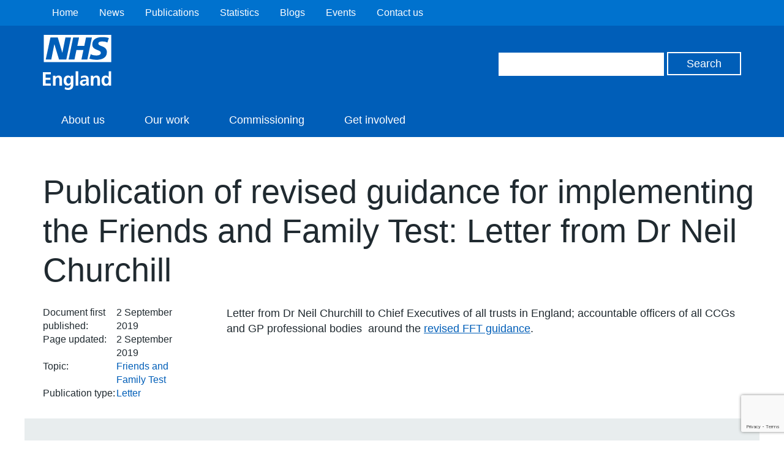

--- FILE ---
content_type: text/html; charset=utf-8
request_url: https://www.google.com/recaptcha/api2/anchor?ar=1&k=6Ld9JegkAAAAAEzna4HCHXBNyzb5k82ivMDZLstF&co=aHR0cHM6Ly93d3cuZW5nbGFuZC5uaHMudWs6NDQz&hl=en&v=PoyoqOPhxBO7pBk68S4YbpHZ&size=invisible&anchor-ms=20000&execute-ms=30000&cb=qjam499sdsw9
body_size: 48549
content:
<!DOCTYPE HTML><html dir="ltr" lang="en"><head><meta http-equiv="Content-Type" content="text/html; charset=UTF-8">
<meta http-equiv="X-UA-Compatible" content="IE=edge">
<title>reCAPTCHA</title>
<style type="text/css">
/* cyrillic-ext */
@font-face {
  font-family: 'Roboto';
  font-style: normal;
  font-weight: 400;
  font-stretch: 100%;
  src: url(//fonts.gstatic.com/s/roboto/v48/KFO7CnqEu92Fr1ME7kSn66aGLdTylUAMa3GUBHMdazTgWw.woff2) format('woff2');
  unicode-range: U+0460-052F, U+1C80-1C8A, U+20B4, U+2DE0-2DFF, U+A640-A69F, U+FE2E-FE2F;
}
/* cyrillic */
@font-face {
  font-family: 'Roboto';
  font-style: normal;
  font-weight: 400;
  font-stretch: 100%;
  src: url(//fonts.gstatic.com/s/roboto/v48/KFO7CnqEu92Fr1ME7kSn66aGLdTylUAMa3iUBHMdazTgWw.woff2) format('woff2');
  unicode-range: U+0301, U+0400-045F, U+0490-0491, U+04B0-04B1, U+2116;
}
/* greek-ext */
@font-face {
  font-family: 'Roboto';
  font-style: normal;
  font-weight: 400;
  font-stretch: 100%;
  src: url(//fonts.gstatic.com/s/roboto/v48/KFO7CnqEu92Fr1ME7kSn66aGLdTylUAMa3CUBHMdazTgWw.woff2) format('woff2');
  unicode-range: U+1F00-1FFF;
}
/* greek */
@font-face {
  font-family: 'Roboto';
  font-style: normal;
  font-weight: 400;
  font-stretch: 100%;
  src: url(//fonts.gstatic.com/s/roboto/v48/KFO7CnqEu92Fr1ME7kSn66aGLdTylUAMa3-UBHMdazTgWw.woff2) format('woff2');
  unicode-range: U+0370-0377, U+037A-037F, U+0384-038A, U+038C, U+038E-03A1, U+03A3-03FF;
}
/* math */
@font-face {
  font-family: 'Roboto';
  font-style: normal;
  font-weight: 400;
  font-stretch: 100%;
  src: url(//fonts.gstatic.com/s/roboto/v48/KFO7CnqEu92Fr1ME7kSn66aGLdTylUAMawCUBHMdazTgWw.woff2) format('woff2');
  unicode-range: U+0302-0303, U+0305, U+0307-0308, U+0310, U+0312, U+0315, U+031A, U+0326-0327, U+032C, U+032F-0330, U+0332-0333, U+0338, U+033A, U+0346, U+034D, U+0391-03A1, U+03A3-03A9, U+03B1-03C9, U+03D1, U+03D5-03D6, U+03F0-03F1, U+03F4-03F5, U+2016-2017, U+2034-2038, U+203C, U+2040, U+2043, U+2047, U+2050, U+2057, U+205F, U+2070-2071, U+2074-208E, U+2090-209C, U+20D0-20DC, U+20E1, U+20E5-20EF, U+2100-2112, U+2114-2115, U+2117-2121, U+2123-214F, U+2190, U+2192, U+2194-21AE, U+21B0-21E5, U+21F1-21F2, U+21F4-2211, U+2213-2214, U+2216-22FF, U+2308-230B, U+2310, U+2319, U+231C-2321, U+2336-237A, U+237C, U+2395, U+239B-23B7, U+23D0, U+23DC-23E1, U+2474-2475, U+25AF, U+25B3, U+25B7, U+25BD, U+25C1, U+25CA, U+25CC, U+25FB, U+266D-266F, U+27C0-27FF, U+2900-2AFF, U+2B0E-2B11, U+2B30-2B4C, U+2BFE, U+3030, U+FF5B, U+FF5D, U+1D400-1D7FF, U+1EE00-1EEFF;
}
/* symbols */
@font-face {
  font-family: 'Roboto';
  font-style: normal;
  font-weight: 400;
  font-stretch: 100%;
  src: url(//fonts.gstatic.com/s/roboto/v48/KFO7CnqEu92Fr1ME7kSn66aGLdTylUAMaxKUBHMdazTgWw.woff2) format('woff2');
  unicode-range: U+0001-000C, U+000E-001F, U+007F-009F, U+20DD-20E0, U+20E2-20E4, U+2150-218F, U+2190, U+2192, U+2194-2199, U+21AF, U+21E6-21F0, U+21F3, U+2218-2219, U+2299, U+22C4-22C6, U+2300-243F, U+2440-244A, U+2460-24FF, U+25A0-27BF, U+2800-28FF, U+2921-2922, U+2981, U+29BF, U+29EB, U+2B00-2BFF, U+4DC0-4DFF, U+FFF9-FFFB, U+10140-1018E, U+10190-1019C, U+101A0, U+101D0-101FD, U+102E0-102FB, U+10E60-10E7E, U+1D2C0-1D2D3, U+1D2E0-1D37F, U+1F000-1F0FF, U+1F100-1F1AD, U+1F1E6-1F1FF, U+1F30D-1F30F, U+1F315, U+1F31C, U+1F31E, U+1F320-1F32C, U+1F336, U+1F378, U+1F37D, U+1F382, U+1F393-1F39F, U+1F3A7-1F3A8, U+1F3AC-1F3AF, U+1F3C2, U+1F3C4-1F3C6, U+1F3CA-1F3CE, U+1F3D4-1F3E0, U+1F3ED, U+1F3F1-1F3F3, U+1F3F5-1F3F7, U+1F408, U+1F415, U+1F41F, U+1F426, U+1F43F, U+1F441-1F442, U+1F444, U+1F446-1F449, U+1F44C-1F44E, U+1F453, U+1F46A, U+1F47D, U+1F4A3, U+1F4B0, U+1F4B3, U+1F4B9, U+1F4BB, U+1F4BF, U+1F4C8-1F4CB, U+1F4D6, U+1F4DA, U+1F4DF, U+1F4E3-1F4E6, U+1F4EA-1F4ED, U+1F4F7, U+1F4F9-1F4FB, U+1F4FD-1F4FE, U+1F503, U+1F507-1F50B, U+1F50D, U+1F512-1F513, U+1F53E-1F54A, U+1F54F-1F5FA, U+1F610, U+1F650-1F67F, U+1F687, U+1F68D, U+1F691, U+1F694, U+1F698, U+1F6AD, U+1F6B2, U+1F6B9-1F6BA, U+1F6BC, U+1F6C6-1F6CF, U+1F6D3-1F6D7, U+1F6E0-1F6EA, U+1F6F0-1F6F3, U+1F6F7-1F6FC, U+1F700-1F7FF, U+1F800-1F80B, U+1F810-1F847, U+1F850-1F859, U+1F860-1F887, U+1F890-1F8AD, U+1F8B0-1F8BB, U+1F8C0-1F8C1, U+1F900-1F90B, U+1F93B, U+1F946, U+1F984, U+1F996, U+1F9E9, U+1FA00-1FA6F, U+1FA70-1FA7C, U+1FA80-1FA89, U+1FA8F-1FAC6, U+1FACE-1FADC, U+1FADF-1FAE9, U+1FAF0-1FAF8, U+1FB00-1FBFF;
}
/* vietnamese */
@font-face {
  font-family: 'Roboto';
  font-style: normal;
  font-weight: 400;
  font-stretch: 100%;
  src: url(//fonts.gstatic.com/s/roboto/v48/KFO7CnqEu92Fr1ME7kSn66aGLdTylUAMa3OUBHMdazTgWw.woff2) format('woff2');
  unicode-range: U+0102-0103, U+0110-0111, U+0128-0129, U+0168-0169, U+01A0-01A1, U+01AF-01B0, U+0300-0301, U+0303-0304, U+0308-0309, U+0323, U+0329, U+1EA0-1EF9, U+20AB;
}
/* latin-ext */
@font-face {
  font-family: 'Roboto';
  font-style: normal;
  font-weight: 400;
  font-stretch: 100%;
  src: url(//fonts.gstatic.com/s/roboto/v48/KFO7CnqEu92Fr1ME7kSn66aGLdTylUAMa3KUBHMdazTgWw.woff2) format('woff2');
  unicode-range: U+0100-02BA, U+02BD-02C5, U+02C7-02CC, U+02CE-02D7, U+02DD-02FF, U+0304, U+0308, U+0329, U+1D00-1DBF, U+1E00-1E9F, U+1EF2-1EFF, U+2020, U+20A0-20AB, U+20AD-20C0, U+2113, U+2C60-2C7F, U+A720-A7FF;
}
/* latin */
@font-face {
  font-family: 'Roboto';
  font-style: normal;
  font-weight: 400;
  font-stretch: 100%;
  src: url(//fonts.gstatic.com/s/roboto/v48/KFO7CnqEu92Fr1ME7kSn66aGLdTylUAMa3yUBHMdazQ.woff2) format('woff2');
  unicode-range: U+0000-00FF, U+0131, U+0152-0153, U+02BB-02BC, U+02C6, U+02DA, U+02DC, U+0304, U+0308, U+0329, U+2000-206F, U+20AC, U+2122, U+2191, U+2193, U+2212, U+2215, U+FEFF, U+FFFD;
}
/* cyrillic-ext */
@font-face {
  font-family: 'Roboto';
  font-style: normal;
  font-weight: 500;
  font-stretch: 100%;
  src: url(//fonts.gstatic.com/s/roboto/v48/KFO7CnqEu92Fr1ME7kSn66aGLdTylUAMa3GUBHMdazTgWw.woff2) format('woff2');
  unicode-range: U+0460-052F, U+1C80-1C8A, U+20B4, U+2DE0-2DFF, U+A640-A69F, U+FE2E-FE2F;
}
/* cyrillic */
@font-face {
  font-family: 'Roboto';
  font-style: normal;
  font-weight: 500;
  font-stretch: 100%;
  src: url(//fonts.gstatic.com/s/roboto/v48/KFO7CnqEu92Fr1ME7kSn66aGLdTylUAMa3iUBHMdazTgWw.woff2) format('woff2');
  unicode-range: U+0301, U+0400-045F, U+0490-0491, U+04B0-04B1, U+2116;
}
/* greek-ext */
@font-face {
  font-family: 'Roboto';
  font-style: normal;
  font-weight: 500;
  font-stretch: 100%;
  src: url(//fonts.gstatic.com/s/roboto/v48/KFO7CnqEu92Fr1ME7kSn66aGLdTylUAMa3CUBHMdazTgWw.woff2) format('woff2');
  unicode-range: U+1F00-1FFF;
}
/* greek */
@font-face {
  font-family: 'Roboto';
  font-style: normal;
  font-weight: 500;
  font-stretch: 100%;
  src: url(//fonts.gstatic.com/s/roboto/v48/KFO7CnqEu92Fr1ME7kSn66aGLdTylUAMa3-UBHMdazTgWw.woff2) format('woff2');
  unicode-range: U+0370-0377, U+037A-037F, U+0384-038A, U+038C, U+038E-03A1, U+03A3-03FF;
}
/* math */
@font-face {
  font-family: 'Roboto';
  font-style: normal;
  font-weight: 500;
  font-stretch: 100%;
  src: url(//fonts.gstatic.com/s/roboto/v48/KFO7CnqEu92Fr1ME7kSn66aGLdTylUAMawCUBHMdazTgWw.woff2) format('woff2');
  unicode-range: U+0302-0303, U+0305, U+0307-0308, U+0310, U+0312, U+0315, U+031A, U+0326-0327, U+032C, U+032F-0330, U+0332-0333, U+0338, U+033A, U+0346, U+034D, U+0391-03A1, U+03A3-03A9, U+03B1-03C9, U+03D1, U+03D5-03D6, U+03F0-03F1, U+03F4-03F5, U+2016-2017, U+2034-2038, U+203C, U+2040, U+2043, U+2047, U+2050, U+2057, U+205F, U+2070-2071, U+2074-208E, U+2090-209C, U+20D0-20DC, U+20E1, U+20E5-20EF, U+2100-2112, U+2114-2115, U+2117-2121, U+2123-214F, U+2190, U+2192, U+2194-21AE, U+21B0-21E5, U+21F1-21F2, U+21F4-2211, U+2213-2214, U+2216-22FF, U+2308-230B, U+2310, U+2319, U+231C-2321, U+2336-237A, U+237C, U+2395, U+239B-23B7, U+23D0, U+23DC-23E1, U+2474-2475, U+25AF, U+25B3, U+25B7, U+25BD, U+25C1, U+25CA, U+25CC, U+25FB, U+266D-266F, U+27C0-27FF, U+2900-2AFF, U+2B0E-2B11, U+2B30-2B4C, U+2BFE, U+3030, U+FF5B, U+FF5D, U+1D400-1D7FF, U+1EE00-1EEFF;
}
/* symbols */
@font-face {
  font-family: 'Roboto';
  font-style: normal;
  font-weight: 500;
  font-stretch: 100%;
  src: url(//fonts.gstatic.com/s/roboto/v48/KFO7CnqEu92Fr1ME7kSn66aGLdTylUAMaxKUBHMdazTgWw.woff2) format('woff2');
  unicode-range: U+0001-000C, U+000E-001F, U+007F-009F, U+20DD-20E0, U+20E2-20E4, U+2150-218F, U+2190, U+2192, U+2194-2199, U+21AF, U+21E6-21F0, U+21F3, U+2218-2219, U+2299, U+22C4-22C6, U+2300-243F, U+2440-244A, U+2460-24FF, U+25A0-27BF, U+2800-28FF, U+2921-2922, U+2981, U+29BF, U+29EB, U+2B00-2BFF, U+4DC0-4DFF, U+FFF9-FFFB, U+10140-1018E, U+10190-1019C, U+101A0, U+101D0-101FD, U+102E0-102FB, U+10E60-10E7E, U+1D2C0-1D2D3, U+1D2E0-1D37F, U+1F000-1F0FF, U+1F100-1F1AD, U+1F1E6-1F1FF, U+1F30D-1F30F, U+1F315, U+1F31C, U+1F31E, U+1F320-1F32C, U+1F336, U+1F378, U+1F37D, U+1F382, U+1F393-1F39F, U+1F3A7-1F3A8, U+1F3AC-1F3AF, U+1F3C2, U+1F3C4-1F3C6, U+1F3CA-1F3CE, U+1F3D4-1F3E0, U+1F3ED, U+1F3F1-1F3F3, U+1F3F5-1F3F7, U+1F408, U+1F415, U+1F41F, U+1F426, U+1F43F, U+1F441-1F442, U+1F444, U+1F446-1F449, U+1F44C-1F44E, U+1F453, U+1F46A, U+1F47D, U+1F4A3, U+1F4B0, U+1F4B3, U+1F4B9, U+1F4BB, U+1F4BF, U+1F4C8-1F4CB, U+1F4D6, U+1F4DA, U+1F4DF, U+1F4E3-1F4E6, U+1F4EA-1F4ED, U+1F4F7, U+1F4F9-1F4FB, U+1F4FD-1F4FE, U+1F503, U+1F507-1F50B, U+1F50D, U+1F512-1F513, U+1F53E-1F54A, U+1F54F-1F5FA, U+1F610, U+1F650-1F67F, U+1F687, U+1F68D, U+1F691, U+1F694, U+1F698, U+1F6AD, U+1F6B2, U+1F6B9-1F6BA, U+1F6BC, U+1F6C6-1F6CF, U+1F6D3-1F6D7, U+1F6E0-1F6EA, U+1F6F0-1F6F3, U+1F6F7-1F6FC, U+1F700-1F7FF, U+1F800-1F80B, U+1F810-1F847, U+1F850-1F859, U+1F860-1F887, U+1F890-1F8AD, U+1F8B0-1F8BB, U+1F8C0-1F8C1, U+1F900-1F90B, U+1F93B, U+1F946, U+1F984, U+1F996, U+1F9E9, U+1FA00-1FA6F, U+1FA70-1FA7C, U+1FA80-1FA89, U+1FA8F-1FAC6, U+1FACE-1FADC, U+1FADF-1FAE9, U+1FAF0-1FAF8, U+1FB00-1FBFF;
}
/* vietnamese */
@font-face {
  font-family: 'Roboto';
  font-style: normal;
  font-weight: 500;
  font-stretch: 100%;
  src: url(//fonts.gstatic.com/s/roboto/v48/KFO7CnqEu92Fr1ME7kSn66aGLdTylUAMa3OUBHMdazTgWw.woff2) format('woff2');
  unicode-range: U+0102-0103, U+0110-0111, U+0128-0129, U+0168-0169, U+01A0-01A1, U+01AF-01B0, U+0300-0301, U+0303-0304, U+0308-0309, U+0323, U+0329, U+1EA0-1EF9, U+20AB;
}
/* latin-ext */
@font-face {
  font-family: 'Roboto';
  font-style: normal;
  font-weight: 500;
  font-stretch: 100%;
  src: url(//fonts.gstatic.com/s/roboto/v48/KFO7CnqEu92Fr1ME7kSn66aGLdTylUAMa3KUBHMdazTgWw.woff2) format('woff2');
  unicode-range: U+0100-02BA, U+02BD-02C5, U+02C7-02CC, U+02CE-02D7, U+02DD-02FF, U+0304, U+0308, U+0329, U+1D00-1DBF, U+1E00-1E9F, U+1EF2-1EFF, U+2020, U+20A0-20AB, U+20AD-20C0, U+2113, U+2C60-2C7F, U+A720-A7FF;
}
/* latin */
@font-face {
  font-family: 'Roboto';
  font-style: normal;
  font-weight: 500;
  font-stretch: 100%;
  src: url(//fonts.gstatic.com/s/roboto/v48/KFO7CnqEu92Fr1ME7kSn66aGLdTylUAMa3yUBHMdazQ.woff2) format('woff2');
  unicode-range: U+0000-00FF, U+0131, U+0152-0153, U+02BB-02BC, U+02C6, U+02DA, U+02DC, U+0304, U+0308, U+0329, U+2000-206F, U+20AC, U+2122, U+2191, U+2193, U+2212, U+2215, U+FEFF, U+FFFD;
}
/* cyrillic-ext */
@font-face {
  font-family: 'Roboto';
  font-style: normal;
  font-weight: 900;
  font-stretch: 100%;
  src: url(//fonts.gstatic.com/s/roboto/v48/KFO7CnqEu92Fr1ME7kSn66aGLdTylUAMa3GUBHMdazTgWw.woff2) format('woff2');
  unicode-range: U+0460-052F, U+1C80-1C8A, U+20B4, U+2DE0-2DFF, U+A640-A69F, U+FE2E-FE2F;
}
/* cyrillic */
@font-face {
  font-family: 'Roboto';
  font-style: normal;
  font-weight: 900;
  font-stretch: 100%;
  src: url(//fonts.gstatic.com/s/roboto/v48/KFO7CnqEu92Fr1ME7kSn66aGLdTylUAMa3iUBHMdazTgWw.woff2) format('woff2');
  unicode-range: U+0301, U+0400-045F, U+0490-0491, U+04B0-04B1, U+2116;
}
/* greek-ext */
@font-face {
  font-family: 'Roboto';
  font-style: normal;
  font-weight: 900;
  font-stretch: 100%;
  src: url(//fonts.gstatic.com/s/roboto/v48/KFO7CnqEu92Fr1ME7kSn66aGLdTylUAMa3CUBHMdazTgWw.woff2) format('woff2');
  unicode-range: U+1F00-1FFF;
}
/* greek */
@font-face {
  font-family: 'Roboto';
  font-style: normal;
  font-weight: 900;
  font-stretch: 100%;
  src: url(//fonts.gstatic.com/s/roboto/v48/KFO7CnqEu92Fr1ME7kSn66aGLdTylUAMa3-UBHMdazTgWw.woff2) format('woff2');
  unicode-range: U+0370-0377, U+037A-037F, U+0384-038A, U+038C, U+038E-03A1, U+03A3-03FF;
}
/* math */
@font-face {
  font-family: 'Roboto';
  font-style: normal;
  font-weight: 900;
  font-stretch: 100%;
  src: url(//fonts.gstatic.com/s/roboto/v48/KFO7CnqEu92Fr1ME7kSn66aGLdTylUAMawCUBHMdazTgWw.woff2) format('woff2');
  unicode-range: U+0302-0303, U+0305, U+0307-0308, U+0310, U+0312, U+0315, U+031A, U+0326-0327, U+032C, U+032F-0330, U+0332-0333, U+0338, U+033A, U+0346, U+034D, U+0391-03A1, U+03A3-03A9, U+03B1-03C9, U+03D1, U+03D5-03D6, U+03F0-03F1, U+03F4-03F5, U+2016-2017, U+2034-2038, U+203C, U+2040, U+2043, U+2047, U+2050, U+2057, U+205F, U+2070-2071, U+2074-208E, U+2090-209C, U+20D0-20DC, U+20E1, U+20E5-20EF, U+2100-2112, U+2114-2115, U+2117-2121, U+2123-214F, U+2190, U+2192, U+2194-21AE, U+21B0-21E5, U+21F1-21F2, U+21F4-2211, U+2213-2214, U+2216-22FF, U+2308-230B, U+2310, U+2319, U+231C-2321, U+2336-237A, U+237C, U+2395, U+239B-23B7, U+23D0, U+23DC-23E1, U+2474-2475, U+25AF, U+25B3, U+25B7, U+25BD, U+25C1, U+25CA, U+25CC, U+25FB, U+266D-266F, U+27C0-27FF, U+2900-2AFF, U+2B0E-2B11, U+2B30-2B4C, U+2BFE, U+3030, U+FF5B, U+FF5D, U+1D400-1D7FF, U+1EE00-1EEFF;
}
/* symbols */
@font-face {
  font-family: 'Roboto';
  font-style: normal;
  font-weight: 900;
  font-stretch: 100%;
  src: url(//fonts.gstatic.com/s/roboto/v48/KFO7CnqEu92Fr1ME7kSn66aGLdTylUAMaxKUBHMdazTgWw.woff2) format('woff2');
  unicode-range: U+0001-000C, U+000E-001F, U+007F-009F, U+20DD-20E0, U+20E2-20E4, U+2150-218F, U+2190, U+2192, U+2194-2199, U+21AF, U+21E6-21F0, U+21F3, U+2218-2219, U+2299, U+22C4-22C6, U+2300-243F, U+2440-244A, U+2460-24FF, U+25A0-27BF, U+2800-28FF, U+2921-2922, U+2981, U+29BF, U+29EB, U+2B00-2BFF, U+4DC0-4DFF, U+FFF9-FFFB, U+10140-1018E, U+10190-1019C, U+101A0, U+101D0-101FD, U+102E0-102FB, U+10E60-10E7E, U+1D2C0-1D2D3, U+1D2E0-1D37F, U+1F000-1F0FF, U+1F100-1F1AD, U+1F1E6-1F1FF, U+1F30D-1F30F, U+1F315, U+1F31C, U+1F31E, U+1F320-1F32C, U+1F336, U+1F378, U+1F37D, U+1F382, U+1F393-1F39F, U+1F3A7-1F3A8, U+1F3AC-1F3AF, U+1F3C2, U+1F3C4-1F3C6, U+1F3CA-1F3CE, U+1F3D4-1F3E0, U+1F3ED, U+1F3F1-1F3F3, U+1F3F5-1F3F7, U+1F408, U+1F415, U+1F41F, U+1F426, U+1F43F, U+1F441-1F442, U+1F444, U+1F446-1F449, U+1F44C-1F44E, U+1F453, U+1F46A, U+1F47D, U+1F4A3, U+1F4B0, U+1F4B3, U+1F4B9, U+1F4BB, U+1F4BF, U+1F4C8-1F4CB, U+1F4D6, U+1F4DA, U+1F4DF, U+1F4E3-1F4E6, U+1F4EA-1F4ED, U+1F4F7, U+1F4F9-1F4FB, U+1F4FD-1F4FE, U+1F503, U+1F507-1F50B, U+1F50D, U+1F512-1F513, U+1F53E-1F54A, U+1F54F-1F5FA, U+1F610, U+1F650-1F67F, U+1F687, U+1F68D, U+1F691, U+1F694, U+1F698, U+1F6AD, U+1F6B2, U+1F6B9-1F6BA, U+1F6BC, U+1F6C6-1F6CF, U+1F6D3-1F6D7, U+1F6E0-1F6EA, U+1F6F0-1F6F3, U+1F6F7-1F6FC, U+1F700-1F7FF, U+1F800-1F80B, U+1F810-1F847, U+1F850-1F859, U+1F860-1F887, U+1F890-1F8AD, U+1F8B0-1F8BB, U+1F8C0-1F8C1, U+1F900-1F90B, U+1F93B, U+1F946, U+1F984, U+1F996, U+1F9E9, U+1FA00-1FA6F, U+1FA70-1FA7C, U+1FA80-1FA89, U+1FA8F-1FAC6, U+1FACE-1FADC, U+1FADF-1FAE9, U+1FAF0-1FAF8, U+1FB00-1FBFF;
}
/* vietnamese */
@font-face {
  font-family: 'Roboto';
  font-style: normal;
  font-weight: 900;
  font-stretch: 100%;
  src: url(//fonts.gstatic.com/s/roboto/v48/KFO7CnqEu92Fr1ME7kSn66aGLdTylUAMa3OUBHMdazTgWw.woff2) format('woff2');
  unicode-range: U+0102-0103, U+0110-0111, U+0128-0129, U+0168-0169, U+01A0-01A1, U+01AF-01B0, U+0300-0301, U+0303-0304, U+0308-0309, U+0323, U+0329, U+1EA0-1EF9, U+20AB;
}
/* latin-ext */
@font-face {
  font-family: 'Roboto';
  font-style: normal;
  font-weight: 900;
  font-stretch: 100%;
  src: url(//fonts.gstatic.com/s/roboto/v48/KFO7CnqEu92Fr1ME7kSn66aGLdTylUAMa3KUBHMdazTgWw.woff2) format('woff2');
  unicode-range: U+0100-02BA, U+02BD-02C5, U+02C7-02CC, U+02CE-02D7, U+02DD-02FF, U+0304, U+0308, U+0329, U+1D00-1DBF, U+1E00-1E9F, U+1EF2-1EFF, U+2020, U+20A0-20AB, U+20AD-20C0, U+2113, U+2C60-2C7F, U+A720-A7FF;
}
/* latin */
@font-face {
  font-family: 'Roboto';
  font-style: normal;
  font-weight: 900;
  font-stretch: 100%;
  src: url(//fonts.gstatic.com/s/roboto/v48/KFO7CnqEu92Fr1ME7kSn66aGLdTylUAMa3yUBHMdazQ.woff2) format('woff2');
  unicode-range: U+0000-00FF, U+0131, U+0152-0153, U+02BB-02BC, U+02C6, U+02DA, U+02DC, U+0304, U+0308, U+0329, U+2000-206F, U+20AC, U+2122, U+2191, U+2193, U+2212, U+2215, U+FEFF, U+FFFD;
}

</style>
<link rel="stylesheet" type="text/css" href="https://www.gstatic.com/recaptcha/releases/PoyoqOPhxBO7pBk68S4YbpHZ/styles__ltr.css">
<script nonce="l2TWIUUS4vcr1szNx7la3A" type="text/javascript">window['__recaptcha_api'] = 'https://www.google.com/recaptcha/api2/';</script>
<script type="text/javascript" src="https://www.gstatic.com/recaptcha/releases/PoyoqOPhxBO7pBk68S4YbpHZ/recaptcha__en.js" nonce="l2TWIUUS4vcr1szNx7la3A">
      
    </script></head>
<body><div id="rc-anchor-alert" class="rc-anchor-alert"></div>
<input type="hidden" id="recaptcha-token" value="[base64]">
<script type="text/javascript" nonce="l2TWIUUS4vcr1szNx7la3A">
      recaptcha.anchor.Main.init("[\x22ainput\x22,[\x22bgdata\x22,\x22\x22,\[base64]/[base64]/[base64]/bmV3IHJbeF0oY1swXSk6RT09Mj9uZXcgclt4XShjWzBdLGNbMV0pOkU9PTM/bmV3IHJbeF0oY1swXSxjWzFdLGNbMl0pOkU9PTQ/[base64]/[base64]/[base64]/[base64]/[base64]/[base64]/[base64]/[base64]\x22,\[base64]\\u003d\x22,\x22aQUDw4nCsFjChGo/PmLDqULCn8KVw4DDv8OYw4LCv21BwpvDhGDDlcO4w5DDglFZw7t1FsOIw4bCqVc0wpHDjMKUw4R9wr3DimjDuGvDnHHClMO4wqvDuirDqcKgYcOeeQ/DsMOqYMK3CG9yaMKmccO3w77DiMK5UsKowrPDgcKAZcOAw6l3w6bDj8Kcw5Z2CW7CvcOSw5VQY8OoY3jDv8O5EgjCiic1ecOHCHrDuTMWGcO0HMOmc8KjeEciUSsyw7nDnW8owpUdC8Odw5XCncOXw7Vew7xBwofCp8ONAMODw5xlVQLDv8O/[base64]/w5bDosOWAF95worDlCPDgcKVwr/CtcOkw5wEwqjCphYAw7RNwohfw4MjegvCr8KFwqkLwoVnF3k2w64UD8Ozw7/DnRhIJ8ODdcKBKMK2w4fDrcOpCcKDLMKzw4bClSPDrFHCsC/CrMK0wqvCg8KlMmfDmkNuVcOXwrXCjkxbYAlKX3lEQ8O6wpRdCiQbCnFIw4E+w5onwqt5GcKsw707BcOYwpErwr3DqsOkFlUPIxLChR1Zw7fCvcKiLWoAwrRoIMOyw5rCvVXDlTs0w5c2KMOnFsK5IDLDrR/DrsO7wpzDt8KbYhEAcG5Qw6ggw78rw5LDnsOFKX/[base64]/Dv8K3wrDDjMOXYcOsQ8OTw4zDuMKTRsKxV8K1wo7DuhLDjUvCiWh2PSfDl8OvwrHDszTCgcKLwrRkw4DCv3cqw4LDkjI5W8KVWH/[base64]/Ct8O1wqAawos8wrYYw5pgTsKVN19/XMK/[base64]/DiF/CscOKwoIZZjRFwrEQG8KjdcO6w67DrQksQ8Ovw4BnTMOOwpfDjCnCtlvCpVIsY8OQw6YQwqt1wpdTUnXCmcOAWF0vPcKifksAwpsnFV/CpMKqwpw/Z8Ohwo8Rwr3Dq8KOw4APw7vCoRbCm8OVwpYJw7TDuMK5wr5mwocBcMKeG8KZPAN5wpbDl8OYw5DDqHvDtxgCwrLDmEsrHMOiLHhpw585wpd/AzLDj01iw4B3wpHCoMKRwpDCsWdIFsKWw4nCjsKpO8OENcOOw4QYwpzCosOiWsOnSMOHUcKyVRXCtBFnw5jDssKAw6nDrgLCr8OGw4N+Cl/Dhn1dw7BXXnXCv3fDn8KpUnZidcKiE8K8wr3Dj2xcw5bCsxjDsibDhsOywr4AWnHCjsKZXTtIwqwUwoI+w5/CisKtbChYw7zCvsK4w7g0X1zDt8OTw6jCt21Bw6jCksKSFRRLe8ONK8ODw6zDuAjDosOkwrTCuMObNcOSS8KXH8Oiw7/[base64]/[base64]/[base64]/[base64]/[base64]/CtTBRHR/CtsOBExJ8wozCsUDDp8OzOMKxFGFFVsOpfsK+w5XClVrCjcKUNsOww6bCp8KOw5t3GkPCssKDw6JQw4vDrcKGFMKjUcKlwp3CkcOcwrY2IMOAQcKDT8OqwoEEwptSH1xldzzCpcKBMW3DjsOyw75jw47CgMOYF2TDgHFJwqbCsj4MbxI/LcO4X8OfXjBZw7PDqydWw57Cp3N6LsOJMDvDisOkw5E/wpRVwoggw5HCs8KvwpjDjUvCsE4yw7FTQMOnbGnDp8OnPsKxPgjDrFoHw7PCvDjCpMOmw6XCv25kFhXCucKPw4BxLMK/wodYwqTDuT3DhksSw4oCw7Mhwq/[base64]/[base64]/w4fDo8Kjw6puwq1pEgbCshnDjTN9w5bDjWUMdGLDmUU+STM0wpXDlcKTw6IqwozCtcOtV8O7NsKPfcKOP1QLwqbDmz/DhxnDsi7Ds0bCq8OlfcOXen9gGmVcHsOiw6F5w6t1W8Kswo3Dt2sCBH8qw4zClxEtazbDuQg7wqnCjz8LEcKybcKrw4LDj1x3w5huw6HDhcO3wqfDpyQ/[base64]/DmiBmw7VgwoUbBcKpw6TDrHgjwpkWG3tGw4AoNcKyNznDnygBw6ABw4TCmH5eFzIHwrYOVMOBP3F/[base64]/[base64]/CmsKOw5LChwDDoMO4L8OVw7vDhsOBw4rDg8Kvw7vDgDQABEQ6IcKrTCvDuAzCr14GclA4FsO2w57DksO9U8KMw6ktI8KkB8K/wpAgwpcTRMKlw54SwqrDvkEgfWIUw7vCkVTDvsKMEXHCpsKIwpUqwpPCpDvDs0Mnw4AzWcKMwr5lw44hCGPDjcKNw78owqjCrhbCim8tLlzDqsK6MgcowrcjwqFrSmDDgRPDvMK6w58jw7vDr1Mzw6EOwogeI1/Cm8OZwq1dwoZLw5Z+w68Sw5RkwqRHaic3w5zCoQfDu8OewqjDrER9LsKow7DCn8KxMlUTMRPCiMKaRjLDscOsZ8Kuwq/CqUNVBMKgw6YkA8Omw7p6T8KIKcKtXXVQwqnDpMOQwpDCoGsBwqRdwr/[base64]/Dpl4rCCDCssKBw7l7NsKnPSRJw5s/wqwAwpjDqVIRJsO+wpbDisKWwp3Cu8K9NMOqJcOcCsO5bcO/[base64]/[base64]/Dui3CiwTDrsOew5jDgypBw6vCgcOkw4E2JcKZNsOmwpLCvD7CiA7Dmj0qfsKrYnvDrA9XM8Kzw60Aw5oBYsKMTBkSw7LCoRtFYSodw7zDlMK3ez/ClMO/wqHDk8Okw6cABFRFwrbCuMKgw71mO8KRw4bDj8KAJcKDw5PCv8K0wovCv0wsHsKiwp15w5ZjO8KrwqvCssKkFxTCvcOnU3rCgMKDRhLCmsKwwo3CgmzDuD3ChMO/[base64]/[base64]/[base64]/[base64]/w7/DgxjCrcKSwrsHZB5nFjgywo/CrMKna8OxW8K1ZynCgiDCoMKHw6YIwo4VAcOvdSxhw6fDlMKsQXVnfCPCj8KdN3rDmRByR8O5OsKpfBgEwpjDvMKcwoTDuDJfUcOuw4fCqMKqw400w5Nkw415wp/Dp8OuVsK/McOJw6RLwpgUJ8OsdDd0wovCvnkzwqPDtghMw6zClkjCjwoaw5bCr8KiwrNHAHDDmMOmwq5cLMOFXsKOw7YjA8OHCmQrVXPDh8KRAMOGOsOKaCh7SMK8bMKwexE6NS7DrsOzw4VjRsOiYVcKMlV1w6TCjcOAVHrDmxDDuzbDmX/CvMKuw5cLAMKKw4PCnWXCtcOXYTLDuHkmWiFnaMKeN8KlSiLCuC9iwrFfAxTDlcOsw4/DicOZfCNfw6TCrG8XYgHCnsKWwojCrMO8w6zDjsKHw6/DvMKnw4ZWMlPDqsKyG0p/DcKmw5Rdw6vDmcKNwqXDo3nDh8K6wr7Ck8KSwpQMSsKPLW3Du8K1e8KKbcKFw7LCuzpGwoFOwo0tC8OHMz/CksKNw7LCnSDCucO5wp3Dg8KtZRF2w4XDo8K6w6vDmEsAwrtFXcOYwr0PPsO7w5V3w6NeBHUBTQPDiD4BOQYTw6I4w67Dq8KOwojDlC10wpJTwpgzPQAiwqbCj8OsecKNAsK2VcKwL00LwoRiw7XDgVjDjj/[base64]/DiQBLcz0CAF7DixlcAsOWdD/DkMKjwoENWQdUwp8/[base64]/Dh1zCusOVLiTCh8KYbsKGccKUYXjCksKJwrnDtcKjMD/Cj1HDi2ESw7PChsK3w53ClsKVwqVqTyTCu8K7wpJVasKRw4PDkyDDscK7wqzDjkktRsOVwo9gMsKnworCqXF2CQ/DkEk7w7/DlcKXw5QkSTPCixR7w7fCu3scKF/Cpz1pSsKwwp5mCcO9TCtqw7bDrsKrw7PDi8Olw7nDuELDjMOPwrDDj1/DkcO4w6bDnsK6w65rIDfDm8KXw5LDqMOHBDNiBnLDu8OSw40WV8ObYsOYw5wResKFw7NnwpzCg8Ofw7bDgMKAwrXDnXjCnQnDsgPCnsK8fsOKTMOGbcKowrXCh8OINV7DtnhnwpkkwoNGwqnCjcKnw7p/woTDsyg9aHJ6wqQLwpfCrw3Dpx1uw6XDoAtvMnHDk3RDwqnCtzHDqMOkQm8+GsO6w7TCjMKQw70eFcOaw6jCjC3CmiTDvUU2w7tuWWUlw5hjwrUEw5xyD8KzbwzDlsOcVBTDt0PCsAjDkMKyUwAdw5/[base64]/eF/DrsKzwpzCqcOtw7jCqMKuXsOWDnvDlcKVE8KTwq4/YDHDkcOzw5EGcMKtwovDuVwHAMOCe8KnwqPChsKIE2XCj8KvAMK6w4PDuybCuzXDmsO+EjwYwonCssO7NiQYwoVww7J7OsO9w7FDNsKnw4fDpi7ChxZjOsKKw7zCjx1iw4nCmwt0w6Zww6g8w4gidlzDiyjCqUXDncKVXMOMEcKgw6vDisKuwqMWw5XDtMKcD8O/[base64]/Cgw7ClMKgRFLCiXTCu8OWUsKMw5bDjsOxw7gww4xYw4gEw61SwoLCgQ9Zwq/DhsOwR157wpoawrhgw7cXw4wuOsK+wqTCnSRDFMKhM8OSw4PDo8KlN13Cv2LDmsO0XMK6UGDClsOZwo/DjMKHS1nDtWEew6c6wonDhAYOwrQhGAfDkcOYX8KIw4DCpCorwq0iPzHCtSjCuz4KPMO9JkDDnibDlmvDrMK7bcKKWmrDssKbLAoGKcKJWGjCiMOXUMOoT8OtwrJKRlPDiMKfJsOCDMO/wobDnMKgwrzDnE7Ct10RPMOCaTzDp8O/[base64]/Du2ILwpMXw79mAQ/[base64]/[base64]/CsUkuasOQwpIDw7jDjmfDu3jDuMKVwrPDt0TCpcKDw6DDsMKFCTwQLsKLwqzDqMK3UlbChWzCtcKQSEnCtsKxUsOiwpTDr2LDlcOFw6/CoRdfw4Qdw4jCjcOmwrfCiHF+Vg/Du1TDjcKTIsKUHgsdOgtoS8KSwopZwpXCl3opw6d6wp9RHG9hw6YIGgTClkDDmEN4wpEMwqPDucKPasOgPUAhw6XCq8OGTV98wpwUwqtyJgbCrMKGw7VIHMOywr3DsWd7c8OYwprDg2drw7hyJ8OJcl/CrFTDgMOpw6Z6wqzCp8Kaw7vDosK6flrCk8KgwrIsb8OBw7HDslQSwrAWHiUkwqN+w7bDs8O1ZCkOw4lxw67DmMKZGsKbw7d9w4M5JsKUwrx8woTDjR15fBlzwq03w7LDkMKCwoDCsUVNwq0vw6TDpXLDrcOawro8RMOMVxLCiXMvVH/DvcOwBsKEw5dHcjDCkAw+TcOawqHCvsK6wqjCmcKFwqbDs8OAKAHDocOQXcK6w7XCkQQfUsO8w4zCusO4wofCllrDlMObHgQNVcOKLcO5Yx5IJ8K+fSrCpcKeIRU1w54HR2t2wrfCicOUw6DDo8ODRCobwrwKwq4Lw5nDmA0Zwp0Aw6TCosO+bMKSw7/[base64]/CiSHCknjCu8KSDHjDphjDjMKJQXHCkFUwXMOHwpnDixApdQ7CqMKRw70WTWc5woXDijvDrGlZN3Y2w6LCkgEEYG4ZHgjCp3gAwp/DpHjCr2/[base64]/Dr8OofkzDrwnCqcOtw5wDw5XDkMO5wo0ubcKiw4U+wovCnHjCm8KBwqk5TMOtWDHCgsOmcQVxwodKamPDkMKMw7HDnMONwpgAUcO7Yg86wro/wrRywoXCkWoVG8OGw77DgsOXw7jCt8Kdwq/[base64]/Ctk7Dm08+JCHDljtQG8Ktwp3DisO5wrfCpMO6A8ONHCDDvcKiwo0fw4B5U8OPUMOcEsK+wpcbKDdmU8KBc8OowqPCt0FoBCvDncKYa0cyHcKCVcKfKDdMNsKowo99w4l4PmfCiVsXwpvDnRZueSxpw7bDk8OhwrUHDUzDjsKqwq4zeglSw79Xw5osPcK/bQTCp8O7wr3ClAknAMOswocGwoJAWMKdPMKBw6luAD08WMKzw4PCrxDDmVEhwqNNwo3ChMKcwqo9GBLDojYvwog6w6rDlsK+aBsUwo3Cu0UiKjkKw7HDoMKKSMOmw6jDq8K3w6/DqcK5w7k1wpttbiRXTsKtwqPCuwduw4fDlMKOPsOEw5TDgsOTwpfDrMKnwqzDisKWwqvCkg/DukbCncKpwqtaUsOxwp4YEHnDnAkFCxzDu8OCS8K5RMOQw4/DhhxdZMKXAG7Di8KQTcOgwrNHwo98wqdbHsKawoh9XMOrcDdnwp1Tw5/DvR/DiWc4LHXCt0TDvxVnwrMSwrvCoygUw7/Dr8K2wr5nK2bDunfDg8OILHXDvsOHwrEeF8OTw4DDhhM+w7Eywo/[base64]/[base64]/AcOBa8KrCcOsw5HDgyISa8KfSkE7w7rDnTvCj8O0wpfCliPDpAkNw5w/w4jCmHodw5rCmMKfwqzDsUvDmnHCpzDCmxIqw4/CoRcabsKXBDvDmsOxJcKIw5/CmikwecKyIGbCi2jCuQ0Ww551wqbCiQ/DhRTDl3nChEBREsOxJMKrBcOnfVrDqMO1wrthw7LDiMOfwqjCvMOvwpPCu8OrwqnDpcOHw4YQX092SVPCp8K+Emlcwp0iw4YCwrvChB3CiMOjOTnCgSPCnE/CujN9ZAnDrhZLbgBHwoIbw6BhNmnDrsK3w6/[base64]/[base64]/CgQHCk8OtwrsVwpA5woxHL1jCgVUNIsKIwoIGSRLDoMKewq8hw7siA8O2VsO5PRVqwrtOw6J/w50qw5IYw60awqnCtMKuIMO0eMO+woN7WsKPcsKXwpZ5wo/Cs8ORw7zDr0zDvsKNZBJbUsKIwpTCiMOPP8KPw6/CgR13w7sWw6cVwo7DmWLDq8OwR8OOQcKWdcOLJsO/NcO7wqTCtW/DpcOOw4rCnEjDqXnCqR3DhQ3DpcOqw5RpNsOmbcKuCsKqwpF8w61Ew4Yow6hDwoUGwpg5F3tBD8KZw7wCw5/CtiptNwY4w4XCuGgiw60Aw7oewo3ClcOJw4fCli5+w5IKKsKyJcOnTsK0UMKTSVzCrV1sXjt4wrTCjMOof8O+DAfDmsKkX8OzwrZ0wpjDs0rCj8Ohwq/CqxDCqsKcwoDDuXbDrULCm8O+w5/[base64]/[base64]/DgcOlwrYZwoHCtHtEVcOgYsKZVE8CwqQ1w7XDqcO0JcOQwqY6w7IjIMKXw7MHEhRDMsKmL8KTw4jDicOXNMO/YGnDkTBRQDgAdGh5wpPCgcO7EcKGP8O7woXDjCbCgSzCmBAhw7hfw7jCtDwwPz04DMKgVRtDw4fCqFnCvcKHw7hJwrXCr8Kvw4rCg8K+w54MwqPCgn58w4bCu8Kkw4LCosOaw4vDrzQjwp5tw4bDrMO4wpLDsWPCn8Obw5NqCCcRPmvDrH9hVz/DkjnDnSRLb8KcwofDsEbCkEVIEMKNw5xRLMKsAQrCnsKvwolXC8ONCg7CpcO7woTDjsO8wozCkF3CglxFTAsOwqXDrcOKS8OMZmAEcMOXw65cwoHCq8OvwoDCt8KEwp/CkMOKBXPCvQUaw6gRwofDksKecUDChDxCwrAxw4bDusOuw6/[base64]/[base64]/wq/CiksdKsKKw4bCrcKlMC7DmcO2wqIiwobDlsO8TMOMw6XCoMKcwrXCvcO9w6jCtMOVUcKIw7/[base64]/[base64]/[base64]/Cq8KlBmnCqQQDw67DlwUbGQfCkRUWRsOyRGDDhHELw5zDm8K6wrgiNn3CuwBIJMKoJsKswq/ChyvDu3vDs8OsB8KJw6TCvMK4w6A7N1zDvsKOesKXw5JzEsKZw4sMwrzCpMKqGsKZwoYsw7EacMOrd03CqcO7wrZNw5zCgcKVw7bDm8O9HAXDm8KQAhTCpgzCtknCjMK6w6osYMONB01pECRpEU41w5jCny8/w6/DtTnCs8O9wo8Fw7nCtHMZCgfDu0keFEPCmQ80w5MKWTDCu8O2wpTCtS5Qw5tlw7rDgsKHwoDCrE/DssOIwrgiwoHCmcO+TsKzAT8pwpEXNcKzJsKVbQZuNMKiwo3CiRPDhlh+w4JWacKjw4zDj8O0w45oasOPw6/[base64]/woYUwrbCnGAbMcKYcsKQAMOfw7rDpScdScKqw7zCocKvw4rCkcOuw5zDt2B9wpo8EBPCnMKbw7BcAMKxRGBdwqkjS8OzwpLCiTg6wq/Cv2vDvMKKw6obNB3DgMO7woEcWWfDvsOkF8O6XcOuw54owrc9NjHDqcOmIsONYsOpL3vDvlIpwoTCrsOaDkvCmmTCkBlew7XCnDcEJcOmHcKPwrjCk3orwpDDiB7DhlzCpG3Dm3/CkxDDh8K5wrkKccKVUWXDnGvCpMKlccOtTXHDn2vDvWDCqjPDncOELxtDwo53w4nCvMKpw5rDo0DCp8Obw6nDkMKiUxDDpiTDscKpfcKhS8OyBcKzRMK1wrHDrsOHw6oYXmXCn3jDvcOLHcORwpbCvsKKRmkdRMK/w60dX14Pw504WSPCpMOjF8KpwqssKsK/w5Ijw7DDuMK0w7HClMKOwpzCisOXU2TCmHwSw7fDrwrCsXjCgcK4HsOrw590fcKjw4x3UMO3w4twXiAzw4pFwoPDi8K+w4zDvcOHHRk/WMKywqTCk1nDiMODZsKAw63Dq8OTw6zDsGnDksOCw4kaL8O/FnshFMOMF3bDjnc5VcObFcKtwqNmPMO8w53CiRpwelkYw7MowpTDlsKJwqnChsKQcC5SZ8KPw7ghwqHCiGRme8KmwqPCtMO/FG9bEcOAw4xZwoDCsMKqLkPDq3TCgcK6w4wuw7LDhsK0BMKUPV7Dr8OHHFbCiMOYwr/CiMKswrRYw5PCpcKFUsKmUMKqR0HDrsOAWcKywpICWAIew73DmcKFKWI4PMOUw6AVw4XCusO2McK6w4Upw4dFQEZSw5V5wrpjJRBhw48gwrrCjMKfwqTCocK/EUrDhnLDpcOAw7UVwpVIwqIAwp0Bw4Jdw6jCr8OTb8ORXsOqXkgfwqDDusONw5DChMOtwrRsw6DCjMKkS2AHacKAY8OZQBVHwqjCg8O8E8OoZAE3w6rCuULCrmlFecKpVjJFw4TCjcKdw4PDmkRwwoc6wqbDqGLChC/Ct8OHwpvCkwMeV8K8wqPCsC/CkwcGw5h5wr/CjcOhDz9ew4cGwrXCrcO3w75JZUzDnsOFJMOFI8KLSU4KUHJUFcKcwqkZOlDCksK2esOYf8OpwpnDmcOywrZ9bMOOMcKxYF9EfcO6ecOFOcO/w6NMGsKjwrLCusO4fCrDrl7DqMOSB8Kbwogaw57DlsOlw5fCsMK0EkTDq8OmBC7DmcKmw4LDlMKQaETChsKAKMKIwrQrwpfCv8K/QBrCuUhdZcKewobCpwLCpXl0a2TDpsONRGDCpmHCu8O0BgscC3/DmUzCkMK4UT3Dm27DmcOSeMObw6YUw5bDmcO8wq5nw6rDgVZDwrzCmi/[base64]/[base64]/DlbCgC3CpFPDjUwawpDDssOpa8OSw5DDqcOhw7LDhXMhw4LCknbDsDHChwx8w5o6wqzDocOfw6zDkMOGYMKrw4fDnsOkwp/DjFJ+WyHCtMKFasOAwoFjfEFnw6oSJETDvMKYw63DmMONEgDCrTbCmEzCq8O6woYkVC/DpMOnw5l1w77DpW0ILsKDw680CTvDn2NmwpfCmsOEJ8KubMKCwoI5a8Oxw7PDg8Ohw6BkTsKew4/DkyhtW8KLwpjCmFLCvMKsVGcffcOQccK4w5lyLMKxwqgVWlJtw70Kwq0Fw5HDlh3CtsK7a1IuwrNAw7oZwq5Cw4VTGsO3bsKkE8KCwpZkw6JkwqzDplApwr9bw7DDqyrCpCNYXwlvw61qFsKyw6PCvMO8woDCvcOlw4Vhw5kww4txw5Iiw5/CgEXCrMKiKMKxb0tKXcKVwqJdasO3KiZ4bMOPYQPCgBEmwqBMaMKcM0zCkwLCgMKZEcOMw4/Dt3LDtADDkiFWNsO9w67Ci0MfZFXCmMKzFMKmw6IIw4lfw6TCgMKkDXQFI0loD8Kkc8OwBMOAZMOSUxthISNIwpYZbMK6esOUZcK6wprChMOyw6dww7jCm00Fw64Ow7fCq8KCaMOYGmEswqbCukcbY3QfPBwIw5VgMMOpw4/DvDLDmkvDpXAtK8OIB8KpwrrDosKrX03DhMOLYibDsMO/HcKULB4AZMOIwqTDsMKbwoLCjEbDt8OJGcKBw4/DmsKXS8ObO8KYw4B4KEcdw6XCi1nCq8OlQhbDkFfCvk0Xw53DjBFuOcOUwpbCvTrCqC47wppMwrLCik/DpELDiFrCs8K1C8Ozw4duc8O7GXfDu8OHw6bDml0gB8OkwoDDjWPCiEVoA8K7PVzDjMK1TR/[base64]/[base64]/w6DCgMKAw6NRwo4nd1FIwqPCvVVaE8O/VMOMVMOjwqNUACDDjBVfRF5NwpXCvcKww7Jwa8KRLXMYIhsaZMKHDxAUHMKrZsOyDyQEWcK2w7TCmsOYwr7CgcKVYR7DpMKPwrnChW1Bwqthw5vClkTDrCfDgMOGw7HDu1M/QDFhw45kfQvDmnLDgXFsfQ9wGMOkL8O4wq/[base64]/CosOqNkHCvVfDh8KtQcKDw5ojwpPCtsOpwrt0w7R5aDUBw5fCk8OTDMOPw5hNwozDjmLCghbCuMO9w6TDoMOfYMK5wrwvwr7CssO/[base64]/DlcO1wqdiwrdPCsKWE0TDocKwwoDCtzU0LE/DgcO4w7p7M2bCj8Ovw7ptw4zDp8KNXSFUGMKYw4NCw6/DhsOUf8OXw7PCgsKtwpRNR0BywoDCs3XCn8KFwrDCksO4MMOuwojCmAlYw6bCsFA6wpHDjXoDwq9cwp3DuX81wrpnw4DCjsOjWjzDpxzCuizCqRsBw7LDklLDjRvDsEHDo8Kzw4/CuHUWccOdwqDDpRVEwobDnB3CqAHDrsKreMKjbm3CgMOnwrvDqzDDuR5wwoZhwpzCsMKtBMKxAcOcKsOZw6tWw71aw54gwrAwwp/DlWvDrMO6w7fDisKCwofDl8O0w6sReCfDhyRBw7wEasOrwq5mCsO9fjVFw6dLwp1swoXDkHvDnSvDn1/[base64]/DtRZoHQEawrLCsmjCrBvDncK6Wl/[base64]/[base64]/[base64]/DhxtBNWpGw4xVw4Vzw6XCqsODw4TCom3DvTZsw6TDt2VXThPCmcOTRCkYw7Zyew3CpMKmwo/DrHnDnsOYwpAhwqbDqsOVT8K6w69zw6XDj8OmesKmJ8KLw43CmA3CrsOlbsKww6NRw7YaTsOhw7U4wpcSw4rDjgjDjkzDsitgYMKRU8KFMcOJw4sOXVslAsKxdgjCvX0/JsKCwpNYLiRvwprCv2XDmsK/YcOMw5rDoGnCmcKTw6rDj3FSw7zCkDnCt8Klw7hfXcOOAsOTw6nDrUF5IcK9w48DVsOVwpZGwq1YB3krwrvCrsOww6wxU8KNwoXCkW5dGMOqw6d0dsOuwpVsXMOMwprCjnfCusOZQsOLDHPDnhYsw5/[base64]/CqGRLw4YfS1g6w7LCtFMaF2kDw7nDtX0/XmTDsMOSWB7DicOUwo8Jw5VKdsOKfztiQcOLGWluw698wp92w6DDi8OPwpcsKnlHwq5jF8OPwp7ChD46Vxt+w6w+IU/Cm8KZwq5VwrMJwq/[base64]/CuMOKXsORJsKnw4TDk8OMTjZWwrfCrBFvw45KK8K/[base64]/Du8OhwrbCqVwmwovCicKHDcOFwq3DoBM/[base64]/GcOaMcODwrxzbMKQwp8Hwro3fsOgw655IWDDm8OrwrsHw7ZhZ8KGJcKLwoTCiMO3Gk4icXzDqyTCm3XDlMKHcsK+wrLCqcOPRzwdGkzCly5RVDA6CsODw406wqtkU2U9ZcOpwoUdBMOYwpFtU8OHw40mw6vClH/CgQBcN8O+wpTCscKcw5DDocOFw4bDrMOHw4fDmsK+wpVTwpNNU8OFbMK0wpNPwr3DqCtvBXdIJcKrBxBMQ8K0bijDgQY+XW8Tw57CrMOgw6LDrcKteMOvIcKKazpqw7NUwojDmEwmacKreX/DvCnCicKKIjPCvcKGIsKMXjtnb8OKDcOgZWHDvhI+woNsw5ILfcOOw7HDgcK1wqbCr8Oww4Ikwoo5w4HCj1/DjsOdwrLCn0DCnMOgwopVJ8KVMWzCicO3VMOsZcK0wobDoBLDrsKXN8KkBQJ2w4vDv8KFwog+C8KRw57CoCbDl8KTYsKmw5pww4DCscOdwqzDhDAdw4wDw7PDucO+IcKRw4/CvsKGYMO1KRBdw4JHwo5zwqfDihzCgcOYLy84w4vDm8KoeXoNw4LCqMK+w5Aowr/[base64]/CgsK0w4jDjMK+w4fClzQiIcKQHgbDhStqw4DCmcOjQ8OAwrfDoQHDgcKUwppJHMK/wrLDjsOnfRUka8KXw6fCs3oIPE1rw5DDhMKaw6Y+RB7Cr8KZw7bDoMKFwovChT43w7NCw5LDnk/DgsOcYSxQCjEIw75lfsK2w6ZCf2jDjsKvwo3DinYLF8K1DsKtw5AIw59BPsK/[base64]/wqXDjcKKwpHCulrDlSx4A8OGE2tNeETDgGNRw77CigjCrMOrQRghw7A0JENWw5DCjMO3K3vCk1RyasOuM8OFA8KuasOkwpZ2wr/CqBESPnHDr3vDrknCq2tXdMKpw5FbP8OgPkARw4/DpMK/CkBpf8O/BMKbworDrA/[base64]/DrcKaw4TDmDsjwot1SEQtPsOdw7/DqEIVTcKUw7rCoFxjAU7DlTUIbsO7CsK3SQLCnsO5W8K/wpI9wqfDmzHDkUgFYx19DiTDo8OWEhLCucKgCcOMDnluaMKFwrdNHcOIw49VwqDCrTvCi8KPWlXCnh/Dqn3DvsKpw4JyYcKOw7zDgMOUKcO+w5jDlMOMwohvwoHDpcOPGw81w5bDtGMEei3Dn8OEf8OTOAc7R8KEDMKPcV4tw54eHj/[base64]/wqJew60Tw7vClMOswpDCmVNlYw7DhMO7eGVIfMKZw48ADEnCssO5wrnCoDlxw64UTWMCwromw5nCpcKTwq1Yw5fCmcOTwpUywohnwrIcDwXDiEllMjUew785WCx4JMKIw6TDsQZ9N1Abw7bDlcKZEAA2Fm4HwqvDmcK6w6vCqMKEwqkJw7/DhMOcwpRRWMK/w5/Do8OHwpHCqVJxw6jDhcKbScOHHMKUw73Do8OOKMOMUDFaGwjDvkAKw4ElwoHDm1DDpi7Ch8OPw5nDow/DisOTRjXDiRVbwrYcNsOJLHvDp0DDtkNJGsOEATvCr0xDw4/[base64]\\u003d\x22],null,[\x22conf\x22,null,\x226Ld9JegkAAAAAEzna4HCHXBNyzb5k82ivMDZLstF\x22,0,null,null,null,1,[21,125,63,73,95,87,41,43,42,83,102,105,109,121],[1017145,536],0,null,null,null,null,0,null,0,null,700,1,null,0,\[base64]/76lBhn6iwkZoQoZnOKMAhnM8xEZ\x22,0,0,null,null,1,null,0,0,null,null,null,0],\x22https://www.england.nhs.uk:443\x22,null,[3,1,1],null,null,null,1,3600,[\x22https://www.google.com/intl/en/policies/privacy/\x22,\x22https://www.google.com/intl/en/policies/terms/\x22],\x22pX15tIqmjJFeIMZ14v+LsxWgFWhOw8mqU6ETX17LvmE\\u003d\x22,1,0,null,1,1768974269393,0,0,[142,217,47],null,[2],\x22RC-0V-FghP88toIfg\x22,null,null,null,null,null,\x220dAFcWeA6BvqDsBCP6vIFHPvnwYaUhfurNib8UkrYA-UHv8snX73g_OtMjfHDyRkdDKTjc7kjNM5AUJm6K6siUppiqGAdqxKi5Sg\x22,1769057069421]");
    </script></body></html>